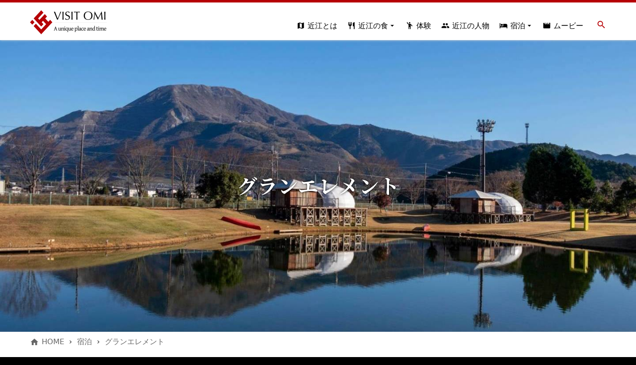

--- FILE ---
content_type: text/html; charset=UTF-8
request_url: https://visit-omi.com/jp/accommodations/article/glamp-element
body_size: 6516
content:
<!doctype html>
<html dir="ltr" lang="en">
<head>
<meta charset="utf-8">
<title>グランエレメント - Visit Omi ようこそ近江へ</title>

<meta name="author" content="Omi Tourism Board">
<meta name="description" content="{seo_desc_jp}">

<meta property="og:site_name" content="Visit Omi ようこそ近江へ">
<meta property="og:type" content="website">
<meta property="og:image" content="https://visit-omi.com/media/articles/_topimage/Glamp_Element_Mt_Ibuki.jpg"> 
<meta property="og:title" content="グランエレメント">
<meta property="og:url" content="https://visit-omi.com/jp/accommodations/article/glamp-element">
<meta property="og:description" content="{seo_desc_jp}">
<meta property="fb:app_id" content="542139816238224">
<meta name="twitter:card" content="summary_large_image">

<meta name="viewport" content="width=device-width,initial-scale=1.0,minimum-scale=1.0" />
<script>var device_width=(window.innerWidth||document.documentElement.clientWidth||0);var device_height=(window.innerHeight||document.documentElement.clientHeight||0);if(device_width>device_height){ai_width=device_width;}else{ai_width=device_height;}
document.cookie='resolution='+ai_width+'; expires=; path=/';</script>
<script src="//ajax.googleapis.com/ajax/libs/jquery/2.1.3/jquery.min.js"></script>

<link rel="icon" href="/assets/icon/favicon.ico">
<link rel="apple-touch-icon" sizes="180x180" href="/assets/icon/apple-touch-icon.png">

<link href="/assets/css/layout.css?1768628036" rel="stylesheet">
<link rel="preconnect" href="https://fonts.gstatic.com"> 
<link href="https://fonts.googleapis.com/css2?family=Noto+Serif+JP:wght@400;600;700&display=swap" rel="stylesheet">
<link href="//fonts.googleapis.com/icon?family=Material+Icons" rel="stylesheet">
<link href="//fonts.googleapis.com/css?family=Vollkorn&display=swap" rel="stylesheet">

<link rel="stylesheet" type="text/css" href="//cdn.jsdelivr.net/npm/slick-carousel@1.8.1/slick/slick.css">
<link rel="stylesheet" type="text/css" href="//cdn.jsdelivr.net/npm/slick-carousel@1.8.1/slick/slick-theme.css">
<link rel="stylesheet" type="text/css" href="//cdnjs.cloudflare.com/ajax/libs/lightcase/2.5.0/css/lightcase.min.css">
</head>


<body id="accommodations" class="jp">

<div class="" id="nav">
  <div class="container">
    <div class="row">
      <div class="col s2 m3 l2">
        <div class="logo-visit"><a href="https://visit-omi.com/jp/">Visit Omi</a></div>
      </div>
      <div class="col s10 m9 l10 align-right" id="menu">
        <div class="right-align ib-on-medium-and-down">
          <ul class="sub hide">
            <li class="hide"><a href="">旅行会社の方</a></li>
            <li style="visibility: hidden;"><a href="https://oh-mi.org/"><span class="hide-on-small-and-down">近江ツーリズムボード</span><span class="hide-on-med-and-up">OTB</span>会員の方</a></li>
          </ul>
        </div>
        <div class="right-align ib-on-medium-and-down" id="mainmenu">
          <ul class="main hide-on-med-and-down">
            <li class="col s6 m4"><a href="https://visit-omi.com/jp/about-omi"><i class="material-icons">map</i> 近江とは</a></li>
            <li class="col s6 m4 dropdown hide"><div>
              <a href="https://visit-omi.com/jp/poi/"><i class="material-icons">local_see</i> 観光スポット <i class="material-icons arrow-drop-down">arrow_drop_down</i></a>
              <ul>
                <li><a href="https://visit-omi.com/jp/poi/c/historic-sites">史跡</a></li>
                <li><a href="https://visit-omi.com/jp/poi/c/artisanal-industry">伝統工芸</a></li>
                <li><a href="https://visit-omi.com/jp/poi/c/nature">自然</a></li>
                <li><a href="https://visit-omi.com/jp/poi/c/museums">博物館</a></li>
                <li><a href="https://visit-omi.com/jp/poi/c/shopping">お買い物</a></li>
              </ul>
            </div></li>
            <li class="col s6 m4 dropdown"><div>
              <a href="https://visit-omi.com/jp/fab/"><i class="material-icons">restaurant</i> 近江の食 <i class="material-icons arrow-drop-down">arrow_drop_down</i></a>
              <ul>
                <li><a href="https://visit-omi.com/jp/fab/#products">近江の食材</a></li>
                <li><a href="https://visit-omi.com/jp/fab/#features">特集</a></li>
                <li><a href="https://visit-omi.com/jp/fab/#restaurants">飲食店</a></li>
              </ul>
            </div></li>
            <li class="col s6 m4"><div>
              <a href="https://visit-omi.com/jp/activities/" class="disabled"><i class="material-icons">emoji_people</i> 体験 <i class="hide material-icons arrow-drop-down">arrow_drop_down</i></a>
              <ul class="hide">
                <li><a hrefhttps://visit-omi.com/jp/="/activities/c/tradition" class="disabled">Tradition</a></li>
                <li><a href="https://visit-omi.com/jp/activities/c/food-and-beverage" class="disabled">Food &amp; Beverage</a></li>
                <li><a href="https://visit-omi.com/jp/activities/c/biwako" class="disabled">Biwako Lake</a></li>
                <li><a href="https://visit-omi.com/jp/activities/c/movies" class="disabled">Movies</a></li>
              </ul>
            </div></li>
            <li class="col s6 m4"><a href="https://visit-omi.com/jp/people/"><i class="material-icons">people</i> 近江の人物</a></li>
            <li class="col s6 m4 dropdown"><div>
                <a href="https://visit-omi.com/jp/accommodations/"><i class="material-icons">hotel</i> 宿泊 <i class="material-icons arrow-drop-down">arrow_drop_down</i></a>
                <ul>
                  <li><a href="https://visit-omi.com/jp/accomodation/#features">特集</a></li>
                  <li><a href="https://visit-omi.com/jp/accomodation/#hotels">宿泊施設</a></li>
                </ul>
            </li>
            <li class="col s6 m4"><a href="https://visit-omi.com/jp/movies"><i class="material-icons">movie</i> ムービー</a></li>
          </ul>
          <a href="#search-overlay" class="modal-trigger hide-on-med-and-down"><i class="material-icons">search</i></a>
        </div>
        <div class="hide-on-large-only" id="menubtn"><a href="#search-overlay" class="modal-trigger"><i class="material-icons">search</i></a>　<a href="#" id="menubtn-icon"><i class="material-icons">menu</i></a></div>        
      </div>
    </div>
  </div>
</div>
<div id="mobilemenu"><ul></ul></div>

<script async src="https://cse.google.com/cse.js?cx=756b891507c802ad3"></script>
<div id="search-overlay" class="modal">
    <div class="gcse-search"></div>
</div>

<div id="contents">
	

<div class="fullimage " style="">
<h1>グランエレメント</h1>  
</div>
<style>
.fullimage {
  background-image: url(/media/articles/_topimage/Glamp_Element_Mt_Ibuki.jpg);
}
@media screen and (max-width: 640px){
  .fullimage {
    background-image: url(/media/articles/_medium/Glamp_Element_Mt_Ibuki.jpg);
  }
}
</style>



<div id="breadcrumb">
  <div class="container">
    <div class="row">
      <div class="col s12">
        <ul>
          <li><a href="https://visit-omi.com/jp/"><i class="material-icons">home</i> HOME</a></li>		
          
          <li><a href="/jp/accommodations/">宿泊</a></li>
          
          <li><a href="https://visit-omi.com/jp/accommodations/article/glamp-element">グランエレメント</a></li>
          
        </ul>
      </div>
    </div>
  </div>
</div>














<div class="content article">
  <div class="container">
    <div class="row">
      <div class="col s12 xl10 offset-xl1">
        
        <h1 class="serif">グランエレメント</h1>
        <h2 class="serif subtitle"></h2>
        <div class="article-header">
          <span><i class="material-icons">place</i> 米原市 </span>
          <span><i class="material-icons">access_time</i> 2020年12月28日更新</span> 
          
          <div class="socialbtn facebook"><div class="fb-like" data-href="https://visit-omi.com/jp/accommodations/article/glamp-element" data-width="" data-layout="button" data-action="like" data-size="small" data-show-faces="false" data-share="true"></div></div>
          <div class="socialbtn twitter"><a href="https://twitter.com/share?ref_src=twsrc%5Etfw" class="twitter-share-button" data-show-count="false">Tweet</a><script async src="https://platform.twitter.com/widgets.js" charset="utf-8"></script></div>
          <div class="socialbtn pintarest"><a data-pin-do="buttonBookmark" data-pin-lang="en" href="https://www.pinterest.com/pin/create/button/"></a></div>
          
        </div>
      </div>


      <div class="col s12 xl10 offset-xl1">

<div class="body">



</div><!--/.article-->


        <div class="article-header mt50">        
          <div class="socialbtn facebook"><div class="fb-like" data-href="https://visit-omi.com/jp/accommodations/article/glamp-element" data-width="" data-layout="button" data-action="like" data-size="small" data-show-faces="false" data-share="true"></div></div>
          <div class="socialbtn twitter"><a href="https://twitter.com/share?ref_src=twsrc%5Etfw" class="twitter-share-button" data-show-count="false">Tweet</a><script async src="https://platform.twitter.com/widgets.js" charset="utf-8"></script></div>
          <div class="socialbtn pintarest"><a data-pin-do="buttonBookmark" data-pin-lang="en" href="https://www.pinterest.com/pin/create/button/"></a></div>
        </div>


      </div><!--/.col-->
    
      
      <div class="col s12 xl10 offset-xl1 mt50">
      <h2 class="serif center mb30">Location</h2>
        <p class="center mb30"><i class="material-icons">place</i> 滋賀県滋賀県米原市池下60-1</p>
        <div class="map" id="googlemap"></div>
      </div>
      



     
      <div class="col s12 xl10 offset-xl1 mt50">
        <h2 class="mb10 serif center">Related Articles</h2>
        <div class="row flex">
        
          <div class="col s12 m6 l4">
            <a class="bgbox related-articles" href="/jp/poi/article/mt-ibuki">
              <div class="thumbnail lazyload" data-bg="https://visit-omi.com/media/articles/_thumb/mt-ibuki-06.jpg"></div>

              <h3></h3>
              <p></p>
            </a>
          </div>
        
          <div class="col s12 m6 l4">
            <a class="bgbox related-articles" href="/jp/none/article/ibuki-soba">
              <div class="thumbnail lazyload" data-bg="https://visit-omi.com/media/articles/_thumb/ibuki-soba-01.jpg"></div>

              <h3>伊吹そば</h3>
              <p>近江を訪れると、必ずと言っていいほど、「伊吹山は日本のそばの発祥の地」という話を耳にします。実際、伊吹山周辺はそばの栽培に適した環境であることは間違いありません。

伊吹山は日本海からの寒風にさらされているため、日本一の積雪量を記録しています。雪解けの際には大量の清らかな水が生まれ、琵琶湖に流れ込む。伊吹山は石灰岩質の山であり、良質な水と石灰分を多く含む火山性の土壌、そして昼夜の寒暖差がそば栽培に</p>
            </a>
          </div>
        
        </div><!--/.row-->
      </div><!--/.col-->
      
    </div>
  </div>
</div>


<div class="colored content related-spots">
  <h2 class="serif center">Photo Gallery</h2>
  <div class="container">
    <div class="row narrow">

      <div class="col xs6 s4 m3 l2 xl2 mb15">
        <a href="#" data-lc-href="https://visit-omi.com/media/articles/Glamp_Element_Mt_Ibuki.jpg,https://visit-omi.com/media/articles/_medium/Glamp_Element_Mt_Ibuki.jpg 600w" data-rel="lightcase:gallery:slideshow" title="">
          <img src="/assets/img/loading.gif" data-srcset="https://visit-omi.com/media/articles/_thumb/Glamp_Element_Mt_Ibuki.jpg, https://visit-omi.com/media/articles/_thumb_s/Glamp_Element_Mt_Ibuki.jpg 600w" class="responsive-img lazyload" loading="lazy">
        </a>
      </div>

      <div class="col xs6 s4 m3 l2 xl2 mb15">
        <a href="#" data-lc-href="https://visit-omi.com/media/articles/Glamp_Element_canoeing.jpg,https://visit-omi.com/media/articles/_medium/Glamp_Element_canoeing.jpg 600w" data-rel="lightcase:gallery:slideshow" title="">
          <img src="/assets/img/loading.gif" data-srcset="https://visit-omi.com/media/articles/_thumb/Glamp_Element_canoeing.jpg, https://visit-omi.com/media/articles/_thumb_s/Glamp_Element_canoeing.jpg 600w" class="responsive-img lazyload" loading="lazy">
        </a>
      </div>

      <div class="col xs6 s4 m3 l2 xl2 mb15">
        <a href="#" data-lc-href="https://visit-omi.com/media/articles/Glamp_Element_lakeside.jpg,https://visit-omi.com/media/articles/_medium/Glamp_Element_lakeside.jpg 600w" data-rel="lightcase:gallery:slideshow" title="">
          <img src="/assets/img/loading.gif" data-srcset="https://visit-omi.com/media/articles/_thumb/Glamp_Element_lakeside.jpg, https://visit-omi.com/media/articles/_thumb_s/Glamp_Element_lakeside.jpg 600w" class="responsive-img lazyload" loading="lazy">
        </a>
      </div>

      <div class="col xs6 s4 m3 l2 xl2 mb15">
        <a href="#" data-lc-href="https://visit-omi.com/media/articles/Glamp_Element_outdoor_interview.jpg,https://visit-omi.com/media/articles/_medium/Glamp_Element_outdoor_interview.jpg 600w" data-rel="lightcase:gallery:slideshow" title="">
          <img src="/assets/img/loading.gif" data-srcset="https://visit-omi.com/media/articles/_thumb/Glamp_Element_outdoor_interview.jpg, https://visit-omi.com/media/articles/_thumb_s/Glamp_Element_outdoor_interview.jpg 600w" class="responsive-img lazyload" loading="lazy">
        </a>
      </div>

      <div class="col xs6 s4 m3 l2 xl2 mb15">
        <a href="#" data-lc-href="https://visit-omi.com/media/articles/Glamp_Element_indoor_interview.jpg,https://visit-omi.com/media/articles/_medium/Glamp_Element_indoor_interview.jpg 600w" data-rel="lightcase:gallery:slideshow" title="">
          <img src="/assets/img/loading.gif" data-srcset="https://visit-omi.com/media/articles/_thumb/Glamp_Element_indoor_interview.jpg, https://visit-omi.com/media/articles/_thumb_s/Glamp_Element_indoor_interview.jpg 600w" class="responsive-img lazyload" loading="lazy">
        </a>
      </div>

      <div class="col xs6 s4 m3 l2 xl2 mb15">
        <a href="#" data-lc-href="https://visit-omi.com/media/articles/Glamp_Element_wicker_house.jpg,https://visit-omi.com/media/articles/_medium/Glamp_Element_wicker_house.jpg 600w" data-rel="lightcase:gallery:slideshow" title="">
          <img src="/assets/img/loading.gif" data-srcset="https://visit-omi.com/media/articles/_thumb/Glamp_Element_wicker_house.jpg, https://visit-omi.com/media/articles/_thumb_s/Glamp_Element_wicker_house.jpg 600w" class="responsive-img lazyload" loading="lazy">
        </a>
      </div>

      <div class="col xs6 s4 m3 l2 xl2 mb15">
        <a href="#" data-lc-href="https://visit-omi.com/media/articles/Glamp_Element_canoeing_at_night.jpg,https://visit-omi.com/media/articles/_medium/Glamp_Element_canoeing_at_night.jpg 600w" data-rel="lightcase:gallery:slideshow" title="">
          <img src="/assets/img/loading.gif" data-srcset="https://visit-omi.com/media/articles/_thumb/Glamp_Element_canoeing_at_night.jpg, https://visit-omi.com/media/articles/_thumb_s/Glamp_Element_canoeing_at_night.jpg 600w" class="responsive-img lazyload" loading="lazy">
        </a>
      </div>

      <div class="col xs6 s4 m3 l2 xl2 mb15">
        <a href="#" data-lc-href="https://visit-omi.com/media/articles/Glamp_Element_dinner.jpg,https://visit-omi.com/media/articles/_medium/Glamp_Element_dinner.jpg 600w" data-rel="lightcase:gallery:slideshow" title="">
          <img src="/assets/img/loading.gif" data-srcset="https://visit-omi.com/media/articles/_thumb/Glamp_Element_dinner.jpg, https://visit-omi.com/media/articles/_thumb_s/Glamp_Element_dinner.jpg 600w" class="responsive-img lazyload" loading="lazy">
        </a>
      </div>

      <div class="col xs6 s4 m3 l2 xl2 mb15">
        <a href="#" data-lc-href="https://visit-omi.com/media/articles/Glamp_Element_kebabs.jpg,https://visit-omi.com/media/articles/_medium/Glamp_Element_kebabs.jpg 600w" data-rel="lightcase:gallery:slideshow" title="">
          <img src="/assets/img/loading.gif" data-srcset="https://visit-omi.com/media/articles/_thumb/Glamp_Element_kebabs.jpg, https://visit-omi.com/media/articles/_thumb_s/Glamp_Element_kebabs.jpg 600w" class="responsive-img lazyload" loading="lazy">
        </a>
      </div>

      <div class="col xs6 s4 m3 l2 xl2 mb15">
        <a href="#" data-lc-href="https://visit-omi.com/media/articles/Glamp_Element_pasta.jpg,https://visit-omi.com/media/articles/_medium/Glamp_Element_pasta.jpg 600w" data-rel="lightcase:gallery:slideshow" title="">
          <img src="/assets/img/loading.gif" data-srcset="https://visit-omi.com/media/articles/_thumb/Glamp_Element_pasta.jpg, https://visit-omi.com/media/articles/_thumb_s/Glamp_Element_pasta.jpg 600w" class="responsive-img lazyload" loading="lazy">
        </a>
      </div>

      <div class="col xs6 s4 m3 l2 xl2 mb15">
        <a href="#" data-lc-href="https://visit-omi.com/media/articles/Glamp_Element_bedroom.jpg,https://visit-omi.com/media/articles/_medium/Glamp_Element_bedroom.jpg 600w" data-rel="lightcase:gallery:slideshow" title="">
          <img src="/assets/img/loading.gif" data-srcset="https://visit-omi.com/media/articles/_thumb/Glamp_Element_bedroom.jpg, https://visit-omi.com/media/articles/_thumb_s/Glamp_Element_bedroom.jpg 600w" class="responsive-img lazyload" loading="lazy">
        </a>
      </div>

    </div>
  </div>
</div>







</div><!--/#contents-->


<div id="footer">
  <div class="container">
    <div class="row">
      <div class="col xs8 offset-xs2 s6 offset-s3 l3 mb30">
        <div class="footer-logo">
          <div class="logo-otb"><span>Omi Tourism Board</span></div>
          <p class="mt0"><strong>Omi Tourism Board</strong><br><small>（一社）近江ツーリズムボード</small></p>
        </div>
        <p><small>
        522-0063 滋賀県彦根市中央町3-8<br>
        Tel. 0749-22-5580<br>
        <a href="" class="email"></a></small></p>
      </div>

      <div class="col s12 l7">
        <div class="footer-menu">
        <a href="https://visit-omi.com/jp/about-omi"><i class="material-icons">map</i> 近江とは</a>
        <!--
        <a href="https://visit-omi.com/jp/poi/"><i class="material-icons">local_see</i> 観光スポット</a>
        <a class="sub "href="https://visit-omi.com/jp/poi/c/historic-sites">史跡</a>
        <a class="sub href="https://visit-omi.com/jp/poi/c/artisanal-industry">伝統工芸</a>
        <a class="sub href="https://visit-omi.com/jp/poi/c/nature">自然</a>
        <a class="sub href="https://visit-omi.com/jp/poi/c/nature">博物館</a>
        <a class="sub href="https://visit-omi.com/jp/poi/c/shopping">お買い物</a>
        -->
        <a href="https://visit-omi.com/jp/fab/"><i class="material-icons">restaurant</i> 近江の食</a>
        <a class="sub" href="https://visit-omi.com/jp/fab/#products">近江の食材</a>
        <a class="sub" href="https://visit-omi.com/jp/fab/#features">特集</a>
        <a class="sub" href="https://visit-omi.com/jp/fab/#restaurants">近江の飲食店</a>
        <br>
        <a href="https://visit-omi.com/jp/activities/" class="disabled"><i class="material-icons">emoji_people</i> 体験</a>
        <a href="#" class="sub disabled">Tradition</a></li>
        <a href="#" class="sub disabled">Food &amp; Beverage</a></li>
        <a href="#" class="sub disabled">Biwako Lake</a></li>
        <a href="#" class="sub disabled">Movies</a></li>
        <a href="https://visit-omi.com/jp/people/"><i class="material-icons">people</i> 近江の人物</a>
        <a href="https://visit-omi.com/jp/accommodation/"><i class="material-icons">hotel</i> 宿泊</a>
        <a class="sub" href="https://visit-omi.com/jp/accommodation/#features">特集</a>
        <a class="sub" href="https://visit-omi.com/jp/accommodation/#hotels">宿泊施設</a>
        
        <a href="https://oh-mi.org/" target="_blank">近江ツーリズムボード会員の方</a>
        </div>
      </div>
      <div class="col s12 l2 align-right">
        <div class="social-icons twitter hide"><a href="">Twitter</a></div>
        <div class="social-icons facebook"><a href="https://www.facebook.com/visit.omi/">Facebook</a></div>
        <div class="social-icons instagram"><a href="https://www.instagram.com/visit_omi/">Instagram</a></div>
        <div class="social-icons pinterest"><a href="https://www.pinterest.com/visit_omi/">Pinterest</a></div>
      </div>
    </div>
  </div>
</div>

<div id="fb-root"></div>
<script async defer crossorigin="anonymous" src="https://connect.facebook.net/en_US/sdk.js#xfbml=1&version=v8.0&appId=542139816238224&autoLogAppEvents=1" nonce="e0bLIjfO"></script>
<script type="text/javascript" src="//cdn.jsdelivr.net/npm/slick-carousel@1.8.1/slick/slick.min.js"></script>
<script type="text/javascript" src="//cdnjs.cloudflare.com/ajax/libs/lightcase/2.5.0/js/lightcase.min.js"></script>
<script src="//cdnjs.cloudflare.com/ajax/libs/fitvids/1.2.0/jquery.fitvids.min.js"></script>
<script type="text/javascript" src="/assets/js/materialize.min.js"></script>
<script type="text/javascript" src="/assets/js/common.js"></script>
<script async defer src="//assets.pinterest.com/js/pinit.js"></script>
<script src="//cdnjs.cloudflare.com/ajax/libs/lazysizes/5.2.0/lazysizes.min.js"></script>
<script src="//cdnjs.cloudflare.com/ajax/libs/lazysizes/5.2.0/plugins/unveilhooks/ls.unveilhooks.min.js"></script>
<script type="text/javascript">
$(function(){
  setLink();
  $('.modal').modal();
  $('.youtube').fitVids();
  $('.materialboxed').each(function(){
    //var src = $(this).attr('src');
    //$(this).wrap('<a href="'+src+'" data-rel="lightcase"></a>');
    $(this).removeClass('materialboxed');
  });
  $('a[data-rel^=lightcase]').lightcase({maxWidth: '90%', maxHeight: '90%'});
  $('#home #flatbtn, #mobilemenu ul').html($('ul.main').children().clone());
  $('#nav ul.main li').each(function(){$(this).removeClass('col');});
  $('ul.main .dropdown, #flatbtn .dropdown').hover(function(){$($(this).find('ul')).slideDown();}, function(){$($(this).find('ul')).slideUp();});

  $('#menubtn a#menubtn-icon').on('click',function(e){
    if($('#mobilemenu').is(':visible')){$('body').removeClass('open');}else{$('body').addClass('open');}
    e.preventDefault();
    $('#mobilemenu').slideToggle();
  });

  $('select').formSelect();
  $('#topimage').slick({
    infinite: true,
    slidesToShow: 1,
    arrows: false,
    autoplay: true,
    autoplaySpeed: 3000,
    speed: 1000,
    fade: true
  });
  $('.slick4').each(function(){
    var l = $(this).children().length;
    if((l > 4 && $(window).width() > 601) || (l > 2 && $(window).width() < 600)){
      $(this).slick({
        slidesToShow: 4,
        responsive: [
          {
            breakpoint: 600,
            settings: {
              slidesToShow: 2,
              slidesToScroll: 2
            }
          }
        ]
      });
    }
  });
  $('.slick').slick({
    slidesToShow: 4,
        responsive: [
          {
            breakpoint: 600,
            settings: {
              slidesToShow: 2,
              slidesToScroll: 2
            }
          }
        ]
  });
  $('.slick.centermode').slick({
    centerMode: true,
    slidesToShow: 3,
    centerPadding: '60px'
  });
  $('.slider-for').slick({
    slidesToShow: 1,
    slidesToScroll: 1,
    arrows: false,
    fade: true,
    asNavFor: '.slider-nav'
  });
  $('.slider-nav').slick({
    slidesToShow: 8,
    slidesToScroll: 1,
    asNavFor: '.slider-for',
    dots: false,
    focusOnSelect: true
  });

  $('.multiple-items').slick({
    dots: false,
    infinite: true,
    speed: 300,
    slidesToShow: 6,
    slidesToScroll: 6,
    arrows: true,
    responsive: [
      {
        breakpoint: 992,
        settings: {
          slidesToShow: 4,
          slidesToScroll: 4,
        }
      },
      {
        breakpoint: 600,
        settings: {
          slidesToShow: 3,
          slidesToScroll: 3
        }
      },
      {
        breakpoint: 480,
        settings: {
          slidesToShow: 2,
          slidesToScroll: 2
        }
      }
    ]
  });
  $('.slide').each(function(){
    if($(window).width()>601){
      //console.log($(this).height());
      $(this).css('margin-top', -($(this).height())+'px');
    }
  });
  $('.email').each(function(){
    var addr = 'info@' + 'oh-mi.org';
    $(this).attr('href','mailto:'+addr);
    $(this).html(addr);
  });
  if($(window).width() > 768){
    $('.sort').each(function(){
      $(this).html(
      	$(this).children('.col').sort(function(a, b) {
      		return parseInt( $(a).attr( 'data-sort' ) ) < parseInt( $(b).attr( 'data-sort' ) ) ? -1 : 1;
      	})
      );
    })
  }
});
</script>
<script>
(function(d) {
var config = {
kitId: 'adx6oku',
scriptTimeout: 3000,
async: true
},
h=d.documentElement,t=setTimeout(function(){h.className=h.className.replace(/\bwf-loading\b/g,"")+" wf-inactive";},config.scriptTimeout),tk=d.createElement("script"),f=false,s=d.getElementsByTagName("script")[0],a;h.className+=" wf-loading";tk.src='https://use.typekit.net/'+config.kitId+'.js';tk.async=true;tk.onload=tk.onreadystatechange=function(){a=this.readyState;if(f||a&&a!="complete"&&a!="loaded")return;f=true;clearTimeout(t);try{Typekit.load(config)}catch(e){}};s.parentNode.insertBefore(tk,s)
})(document);
</script>
<!-- Google tag (gtag.js) -->
<script async src="https://www.googletagmanager.com/gtag/js?id=G-GJGEKLJYS2"></script>
<script>
  window.dataLayer = window.dataLayer || [];
  function gtag(){dataLayer.push(arguments);}
  gtag('js', new Date());

  gtag('config', 'G-GJGEKLJYS2');
</script>



              <script src="//maps.google.com/maps/api/js?key=AIzaSyCd2mcCVS-xZuNEg4lFnXJAXqC95J3E2_o&language=ja"></script>
              <script type="text/javascript">
              $(function(){
                initialize();
                function initialize() { 
                  var latlng = new google.maps.LatLng(35.3724059318097, 136.36214192701763); 
                  var myOptions = { 
                      zoom: 15, 
                      center: latlng, 
                      mapTypeId: google.maps.MapTypeId.ROADMAP 
                  }; 
                  var map = new google.maps.Map(document.getElementById("googlemap"), myOptions); 
                  var marker = new google.maps.Marker({ // マーカーの追加
                    position: latlng, // マーカーを立てる位置を指定
                    map: map // マーカーを立てる地図を指定
                  });
                }
              });
              </script> 






<script async defer data-pin-hover="true" data-pin-lang="en" src="//assets.pinterest.com/js/pinit.js"></script>

</body>
</html>

--- FILE ---
content_type: application/javascript
request_url: https://visit-omi.com/assets/js/common.js
body_size: 739
content:
$(function(){
   hang(); 
});

function hang(){
  $("dl.tp").each(function(){
    var max = 0;
    var margin = 0;
    $(this).find('dt').each(function(){
      if ($(this).outerWidth() > max)
        max = $(this).outerWidth();  
    });
    $(this).find('dt').width(max+1);
    margin = max + 25;
    $(this).find('dd').css("padding-left",margin);
  });
  $("dl.hang").each(function(){
    var max = 0;
    var margin = 0;
    $(this).find('dt').each(function(){
      if ($(this).width() > max)
        max = $(this).width();  
    });
    $(this).find('dt').width(max);
    margin = max + 15;
    $(this).find('dd').css("padding-left",margin);
  });
}


function setLink(){
  var host = location.hostname;
  regex = '/'+host+'/';
  $('a[href]').each(function(){
    var t = $(this).attr('href');
    if(t.match(/https?:/)){
      if(!t.match(regex)){
        $(this).addClass('ext');
        if($(window).width() > 600){
          $(this).attr('target','_blank');
        }
        var c = $(this).attr('class');
        if(c.match(/btn/)){
          $(this).removeClass('ext');
        }
        if($(this).children().prop('tagName')=='IMG'){
          $(this).removeClass('ext');
        }
      }
    }
  });
  $('.external').attr('target','_blank');
  
}

function f2h(str){
	var han= '1234567890abcdefghijklmnopqrstuvwxyzABCDEFGHIJKLMNOPQRSTUVWXYZ@---.,:;';
	var zen= '１２３４５６７８９０ａｂｃｄｅｆｇｈｉｊｋｌｍｎｏｐｑｒｓｔｕｖｗｘｙｚＡＢＣＤＥＦＧＨＩＪＫＬＭＮＯＰＱＲＳＴＵＶＷＸＹＺ＠−－—．，：；';
	var word = str;
	for(i=0;i<zen.length;i++){
		var regex = new RegExp(zen[i],"gm");
		word = word.replace(regex,han[i]);
	}
	return word;
}
